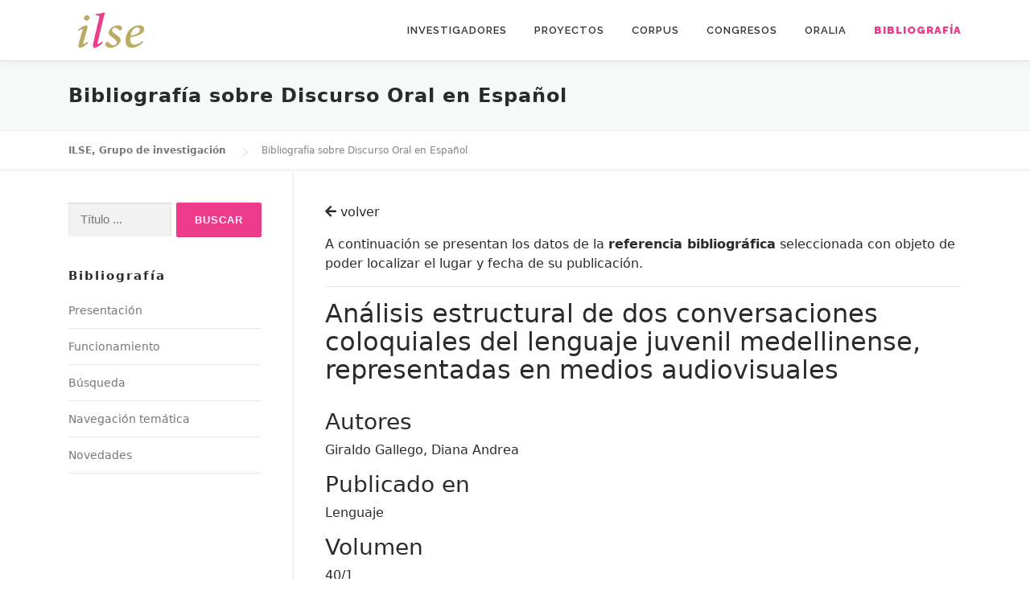

--- FILE ---
content_type: text/html; charset=UTF-8
request_url: http://www2.ual.es/ilse/bibliografia/index.php?id=referencia&ref=14372
body_size: 25122
content:
<!DOCTYPE html>
<html lang="es">
<head>
    <meta charset="UTF-8">
<meta name="viewport" content="width=device-width, initial-scale=1">
<link rel="profile" href="https://gmpg.org/xfn/11">
<title>Bibliografía &#8211; ILSE, Grupo de investigación</title>
<link rel='dns-prefetch' href='//fonts.googleapis.com' />
<link rel='dns-prefetch' href='//s.w.org' />
<link rel="alternate" type="application/rss+xml" title="ILSE, Grupo de investigación &raquo; Feed" href="https://www2.ual.es/ilse/feed/" />
<link rel="alternate" type="application/rss+xml" title="ILSE, Grupo de investigación &raquo; Feed de los comentarios" href="https://www2.ual.es/ilse/comments/feed/" />
<script type="text/javascript">
    window._wpemojiSettings = {"baseUrl":"https:\/\/s.w.org\/images\/core\/emoji\/13.0.0\/72x72\/","ext":".png","svgUrl":"https:\/\/s.w.org\/images\/core\/emoji\/13.0.0\/svg\/","svgExt":".svg","source":{"concatemoji":"https:\/\/www2.ual.es\/ilse\/wp-includes\/js\/wp-emoji-release.min.js?ver=5.5.3"}};
    !function(e,a,t){var r,n,o,i,p=a.createElement("canvas"),s=p.getContext&&p.getContext("2d");function c(e,t){var a=String.fromCharCode;s.clearRect(0,0,p.width,p.height),s.fillText(a.apply(this,e),0,0);var r=p.toDataURL();return s.clearRect(0,0,p.width,p.height),s.fillText(a.apply(this,t),0,0),r===p.toDataURL()}function l(e){if(!s||!s.fillText)return!1;switch(s.textBaseline="top",s.font="600 32px Arial",e){case"flag":return!c([127987,65039,8205,9895,65039],[127987,65039,8203,9895,65039])&&(!c([55356,56826,55356,56819],[55356,56826,8203,55356,56819])&&!c([55356,57332,56128,56423,56128,56418,56128,56421,56128,56430,56128,56423,56128,56447],[55356,57332,8203,56128,56423,8203,56128,56418,8203,56128,56421,8203,56128,56430,8203,56128,56423,8203,56128,56447]));case"emoji":return!c([55357,56424,8205,55356,57212],[55357,56424,8203,55356,57212])}return!1}function d(e){var t=a.createElement("script");t.src=e,t.defer=t.type="text/javascript",a.getElementsByTagName("head")[0].appendChild(t)}for(i=Array("flag","emoji"),t.supports={everything:!0,everythingExceptFlag:!0},o=0;o<i.length;o++)t.supports[i[o]]=l(i[o]),t.supports.everything=t.supports.everything&&t.supports[i[o]],"flag"!==i[o]&&(t.supports.everythingExceptFlag=t.supports.everythingExceptFlag&&t.supports[i[o]]);t.supports.everythingExceptFlag=t.supports.everythingExceptFlag&&!t.supports.flag,t.DOMReady=!1,t.readyCallback=function(){t.DOMReady=!0},t.supports.everything||(n=function(){t.readyCallback()},a.addEventListener?(a.addEventListener("DOMContentLoaded",n,!1),e.addEventListener("load",n,!1)):(e.attachEvent("onload",n),a.attachEvent("onreadystatechange",function(){"complete"===a.readyState&&t.readyCallback()})),(r=t.source||{}).concatemoji?d(r.concatemoji):r.wpemoji&&r.twemoji&&(d(r.twemoji),d(r.wpemoji)))}(window,document,window._wpemojiSettings);
</script>
<style type="text/css">
    img.wp-smiley,
    img.emoji {
        display: inline !important;
        border: none !important;
        box-shadow: none !important;
        height: 1em !important;
        width: 1em !important;
        margin: 0 .07em !important;
        vertical-align: -0.1em !important;
        background: none !important;
        padding: 0 !important;
    }
</style>
<link rel='stylesheet' id='wp-block-library-css'  href='https://www2.ual.es/ilse/wp-includes/css/dist/block-library/style.min.css?ver=5.5.3' type='text/css' media='all' />
<link rel='stylesheet' id='onepress-style-css'  href='https://www2.ual.es/ilse/wp-content/themes/onepress/style.css?ver=5.5.3' type='text/css' media='all' />
<style id='onepress-style-inline-css' type='text/css'>
    .site-logo-div img{height:50px;width:auto}#main .video-section section.hero-slideshow-wrapper{background:transparent}.hero-slideshow-wrapper:after{position:absolute;top:0px;left:0px;width:100%;height:100%;background-color:;display:block;content:""}.body-desktop .parallax-hero .hero-slideshow-wrapper:after{display:none!important}#parallax-hero>.parallax-bg::before{background-color:;opacity:1}.body-desktop .parallax-hero .hero-slideshow-wrapper:after{display:none!important}a,.screen-reader-text:hover,.screen-reader-text:active,.screen-reader-text:focus,.header-social a,.onepress-menu a:hover,.onepress-menu ul li a:hover,.onepress-menu li.onepress-current-item>a,.onepress-menu ul li.current-menu-item>a,.onepress-menu>li a.menu-actived,.onepress-menu.onepress-menu-mobile li.onepress-current-item>a,.site-footer a,.site-footer .footer-social a:hover,.site-footer .btt a:hover,.highlight,#comments .comment .comment-wrapper .comment-meta .comment-time:hover,#comments .comment .comment-wrapper .comment-meta .comment-reply-link:hover,#comments .comment .comment-wrapper .comment-meta .comment-edit-link:hover,.btn-theme-primary-outline,.sidebar .widget a:hover,.section-services .service-item .service-image i,.counter_item .counter__number,.team-member .member-thumb .member-profile a:hover,.icon-background-default{color:#ed3c8c}input[type="reset"],input[type="submit"],input[type="submit"],input[type="reset"]:hover,input[type="submit"]:hover,input[type="submit"]:hover .nav-links a:hover,.btn-theme-primary,.btn-theme-primary-outline:hover,.section-testimonials .card-theme-primary,.woocommerce #respond input#submit,.woocommerce a.button,.woocommerce button.button,.woocommerce input.button,.woocommerce button.button.alt,.pirate-forms-submit-button,.pirate-forms-submit-button:hover,input[type="reset"],input[type="submit"],input[type="submit"],.pirate-forms-submit-button,.contact-form div.wpforms-container-full .wpforms-form .wpforms-submit,.contact-form div.wpforms-container-full .wpforms-form .wpforms-submit:hover,.nav-links a:hover,.nav-links a.current,.nav-links .page-numbers:hover,.nav-links .page-numbers.current{background:#ed3c8c}.btn-theme-primary-outline,.btn-theme-primary-outline:hover,.pricing__item:hover,.section-testimonials .card-theme-primary,.entry-content blockquote{border-color:#ed3c8c}.onepress-menu>li>a:hover,.onepress-menu>li.onepress-current-item>a{color:#ed3c8c;-webkit-transition:all 0.5s ease-in-out;-moz-transition:all 0.5s ease-in-out;-o-transition:all 0.5s ease-in-out;transition:all 0.5s ease-in-out}#footer-widgets{}.gallery-carousel .g-item{padding:0px 10px}.gallery-carousel{margin-left:-10px;margin-right:-10px}.gallery-grid .g-item,.gallery-masonry .g-item .inner{padding:10px}.gallery-grid,.gallery-masonry{margin:-10px}
</style>
<link rel='stylesheet' id='onepress-child-style-css'  href='https://www2.ual.es/ilse/wp-content/themes/onepress-child/style.css?ver=5.2.2' type='text/css' media='all' />
<link rel='stylesheet' id='onepress-fonts-css'  href='https://fonts.googleapis.com/css?family=Raleway%3A400%2C500%2C600%2C700%2C300%2C100%2C800%2C900%7COpen+Sans%3A400%2C300%2C300italic%2C400italic%2C600%2C600italic%2C700%2C700italic&#038;subset=latin%2Clatin-ext&#038;ver=2.2.6' type='text/css' media='all' />
<link rel='stylesheet' id='onepress-animate-css'  href='https://www2.ual.es/ilse/wp-content/themes/onepress/assets/css/animate.min.css?ver=2.2.6' type='text/css' media='all' />
<link rel='stylesheet' id='onepress-fa-css'  href='https://www2.ual.es/ilse/wp-content/themes/onepress/assets/css/font-awesome.min.css?ver=4.7.0' type='text/css' media='all' />
<link rel='stylesheet' id='onepress-bootstrap-css'  href='https://www2.ual.es/ilse/wp-content/themes/onepress/assets/css/bootstrap.min.css?ver=2.2.6' type='text/css' media='all' />
<link rel='stylesheet' id='onepress-gallery-lightgallery-css'  href='https://www2.ual.es/ilse/wp-content/themes/onepress/assets/css/lightgallery.css?ver=5.5.3' type='text/css' media='all' />

<link rel='stylesheet' id='font-awesome-official-css'  href='https://use.fontawesome.com/releases/v5.15.3/css/all.css' type='text/css' media='all' integrity="sha384-SZXxX4whJ79/gErwcOYf+zWLeJdY/qpuqC4cAa9rOGUstPomtqpuNWT9wdPEn2fk" crossorigin="anonymous" />
<link rel='stylesheet' id='font-awesome-official-v4shim-css'  href='https://use.fontawesome.com/releases/v5.15.3/css/v4-shims.css' type='text/css' media='all' integrity="sha384-C2B+KlPW+WkR0Ld9loR1x3cXp7asA0iGVodhCoJ4hwrWm/d9qKS59BGisq+2Y0/D" crossorigin="anonymous" />
<style id='font-awesome-official-v4shim-inline-css' type='text/css'>
@font-face {
font-family: "FontAwesome";
src: url("https://use.fontawesome.com/releases/v5.15.3/webfonts/fa-brands-400.eot"),
		url("https://use.fontawesome.com/releases/v5.15.3/webfonts/fa-brands-400.eot?#iefix") format("embedded-opentype"),
		url("https://use.fontawesome.com/releases/v5.15.3/webfonts/fa-brands-400.woff2") format("woff2"),
		url("https://use.fontawesome.com/releases/v5.15.3/webfonts/fa-brands-400.woff") format("woff"),
		url("https://use.fontawesome.com/releases/v5.15.3/webfonts/fa-brands-400.ttf") format("truetype"),
		url("https://use.fontawesome.com/releases/v5.15.3/webfonts/fa-brands-400.svg#fontawesome") format("svg");
}

@font-face {
font-family: "FontAwesome";
src: url("https://use.fontawesome.com/releases/v5.15.3/webfonts/fa-solid-900.eot"),
		url("https://use.fontawesome.com/releases/v5.15.3/webfonts/fa-solid-900.eot?#iefix") format("embedded-opentype"),
		url("https://use.fontawesome.com/releases/v5.15.3/webfonts/fa-solid-900.woff2") format("woff2"),
		url("https://use.fontawesome.com/releases/v5.15.3/webfonts/fa-solid-900.woff") format("woff"),
		url("https://use.fontawesome.com/releases/v5.15.3/webfonts/fa-solid-900.ttf") format("truetype"),
		url("https://use.fontawesome.com/releases/v5.15.3/webfonts/fa-solid-900.svg#fontawesome") format("svg");
}

@font-face {
font-family: "FontAwesome";
src: url("https://use.fontawesome.com/releases/v5.15.3/webfonts/fa-regular-400.eot"),
		url("https://use.fontawesome.com/releases/v5.15.3/webfonts/fa-regular-400.eot?#iefix") format("embedded-opentype"),
		url("https://use.fontawesome.com/releases/v5.15.3/webfonts/fa-regular-400.woff2") format("woff2"),
		url("https://use.fontawesome.com/releases/v5.15.3/webfonts/fa-regular-400.woff") format("woff"),
		url("https://use.fontawesome.com/releases/v5.15.3/webfonts/fa-regular-400.ttf") format("truetype"),
		url("https://use.fontawesome.com/releases/v5.15.3/webfonts/fa-regular-400.svg#fontawesome") format("svg");
unicode-range: U+F004-F005,U+F007,U+F017,U+F022,U+F024,U+F02E,U+F03E,U+F044,U+F057-F059,U+F06E,U+F070,U+F075,U+F07B-F07C,U+F080,U+F086,U+F089,U+F094,U+F09D,U+F0A0,U+F0A4-F0A7,U+F0C5,U+F0C7-F0C8,U+F0E0,U+F0EB,U+F0F3,U+F0F8,U+F0FE,U+F111,U+F118-F11A,U+F11C,U+F133,U+F144,U+F146,U+F14A,U+F14D-F14E,U+F150-F152,U+F15B-F15C,U+F164-F165,U+F185-F186,U+F191-F192,U+F1AD,U+F1C1-F1C9,U+F1CD,U+F1D8,U+F1E3,U+F1EA,U+F1F6,U+F1F9,U+F20A,U+F247-F249,U+F24D,U+F254-F25B,U+F25D,U+F267,U+F271-F274,U+F279,U+F28B,U+F28D,U+F2B5-F2B6,U+F2B9,U+F2BB,U+F2BD,U+F2C1-F2C2,U+F2D0,U+F2D2,U+F2DC,U+F2ED,U+F328,U+F358-F35B,U+F3A5,U+F3D1,U+F410,U+F4AD;
}
</style>

<script type='text/javascript' src='https://www2.ual.es/ilse/wp-includes/js/jquery/jquery.js?ver=1.12.4-wp' id='jquery-core-js'></script>
<link rel="https://api.w.org/" href="https://www2.ual.es/ilse/wp-json/" /><link rel="alternate" type="application/json" href="https://www2.ual.es/ilse/wp-json/wp/v2/pages/1278" /><link rel="EditURI" type="application/rsd+xml" title="RSD" href="https://www2.ual.es/ilse/xmlrpc.php?rsd" />
<link rel="wlwmanifest" type="application/wlwmanifest+xml" href="https://www2.ual.es/ilse/wp-includes/wlwmanifest.xml" /> 

<meta name="generator" content="WordPress 5.5.3" />

<link rel="canonical" href="https://www2.ual.es/ilse/bibliografia/" />
<link rel='shortlink' href='https://www2.ual.es/ilse/?p=1278' />
<link rel="alternate" type="application/json+oembed" href="https://www2.ual.es/ilse/wp-json/oembed/1.0/embed?url=https%3A%2F%2Fwww2.ual.es%2Filse%2Fbibliografia%2F" />
<link rel="alternate" type="text/xml+oembed" href="https://www2.ual.es/ilse/wp-json/oembed/1.0/embed?url=https%3A%2F%2Fwww2.ual.es%2Filse%2Fbibliografia%2F&#038;format=xml" />
<link rel="icon" href="https://www2.ual.es/ilse/wp-content/uploads/2021/02/icono-ilse.png" sizes="32x32" />
<link rel="icon" href="https://www2.ual.es/ilse/wp-content/uploads/2021/02/icono-ilse.png" sizes="192x192" />
<link rel="apple-touch-icon" href="https://www2.ual.es/ilse/wp-content/uploads/2021/02/icono-ilse.png" />

<meta name="msapplication-TileImage" content="https://www2.ual.es/ilse/wp-content/uploads/2021/02/icono-ilse.png" />
<style type="text/css" id="wp-custom-css">
    .section-features { background-color: none !important}		
</style>
        
    
</head>
<body class="page-template page-template-template-left-sidebar page-template-template-left-sidebar-php page page-id-1278 wp-custom-logo">
<div id="page" class="hfeed site">

    <a class="skip-link screen-reader-text" href="#content">Saltar al contenido</a>
	<div id="header-section" class="h-on-top no-transparent">		
                <header id="masthead" class="site-header header-contained is-sticky no-scroll no-t h-on-top" role="banner">
			<div class="container">
				<div class="site-branding">
				<div class="site-brand-inner has-logo-img no-desc"><div class="site-logo-div"><a href="https://www2.ual.es/ilse/" class="custom-logo-link  no-t-logo" rel="home" itemprop="url"><img width="137" height="68" src="https://www2.ual.es/ilse/wp-content/uploads/2020/12/logotipo4.png" class="custom-logo" alt="ILSE, Grupo de investigación" loading="lazy" itemprop="logo" srcset="https://www2.ual.es/ilse/wp-content/uploads/2020/12/logotipo.png 2x" /></a></div></div>				</div>
				<div class="header-right-wrapper">
					<a href="#0" id="nav-toggle">Menú<span></span></a>
					<nav id="site-navigation" class="main-navigation" role="navigation">
						<ul class="onepress-menu">
							<li id="menu-item-1291" class="menu-item menu-item-type-post_type menu-item-object-page menu-item-1291"><a href="https://www2.ual.es/ilse/investigadores/">Investigadores</a></li>
                            <li id="menu-item-1290" class="menu-item menu-item-type-post_type menu-item-object-page menu-item-1290"><a href="https://www2.ual.es/ilse/proyectos/">Proyectos</a></li>
                            <li id="menu-item-1289" class="menu-item menu-item-type-post_type menu-item-object-page menu-item-has-children menu-item-1289"><a href="https://www2.ual.es/ilse/corpus/">Corpus</a>
                                <ul class="sub-menu">
                                    <li id="menu-item-1305" class="menu-item menu-item-type-post_type menu-item-object-page menu-item-1305"><a href="https://www2.ual.es/ilse/corpus/interaccion/">Interacción</a></li>
                                    <li id="menu-item-2439" class="menu-item menu-item-type-post_type menu-item-object-page menu-item-has-children menu-item-2439"><a href="https://www2.ual.es/ilse/corpus/las-108-entrevistas/caracterizacion-cuantitativa/">Las 108 entrevistas</a>
                                        <ul class="sub-menu">
                                            <li id="menu-item-1424" class="menu-item menu-item-type-post_type menu-item-object-page menu-item-1424"><a href="https://www2.ual.es/ilse/corpus/las-108-entrevistas/caracterizacion-cuantitativa/">Caracterización cuantitativa</a></li>
                                            <li id="menu-item-1419" class="menu-item menu-item-type-post_type menu-item-object-page menu-item-1419"><a href="https://www2.ual.es/ilse/corpus/las-108-entrevistas/zonas/">Zonas</a></li>
                                            <li id="menu-item-1418" class="menu-item menu-item-type-post_type menu-item-object-page menu-item-1418"><a href="https://www2.ual.es/ilse/corpus/las-108-entrevistas/informantes/">Informantes</a></li>
                                            <li id="menu-item-1417" class="menu-item menu-item-type-post_type menu-item-object-page menu-item-1417"><a href="https://www2.ual.es/ilse/corpus/las-108-entrevistas/tablas-de-distribucion/">Tablas de distribución</a></li>
                                            <li id="menu-item-1416" class="menu-item menu-item-type-post_type menu-item-object-page menu-item-1416"><a href="https://www2.ual.es/ilse/corpus/las-108-entrevistas/entrevista/">Entrevista</a></li>
                                            <li id="menu-item-1415" class="menu-item menu-item-type-post_type menu-item-object-page menu-item-1415"><a href="https://www2.ual.es/ilse/corpus/las-108-entrevistas/grabaciones/">Grabaciones</a></li>
                                        </ul>
                                    </li>
                                    <li id="menu-item-1398" class="menu-item menu-item-type-post_type menu-item-object-page menu-item-1398"><a href="https://www2.ual.es/ilse/corpus/produccion-cientifica/">Producción científica</a></li>
                                    <li id="menu-item-1397" class="menu-item menu-item-type-post_type menu-item-object-page menu-item-1397"><a href="https://www2.ual.es/ilse/corpus/referencias/">Referencias bibliográficas</a></li>
                                </ul>
                            </li>
                            <li id="menu-item-1322" class="menu-item menu-item-type-post_type menu-item-object-page menu-item-1322"><a href="https://www2.ual.es/ilse/congresos/">Congresos</a></li>
                            <li id="menu-item-1287" class="menu-item menu-item-type-post_type menu-item-object-page menu-item-1287"><a href="https://www2.ual.es/ilse/oralia/">Oralia</a></li>
                            <li id="menu-item-1286" class="menu-item menu-item-type-post_type menu-item-object-page current-menu-item page_item page-item-1278 current_page_item menu-item-1286"><a href="https://www2.ual.es/ilse/bibliografia/" aria-current="page"><b>Bibliografía</b></a></li>
						</ul>
					</nav>
					<!-- #site-navigation -->
				</div>
			</div>
		</header><!-- #masthead -->
    </div>

    <div class="page-header">
		<div class="container">
		    <h1 class="entry-title">Bibliografía sobre Discurso Oral en Español</h1>				
        </div>
	</div>
	<div id="content" class="site-content">
    	<div class="breadcrumbs" typeof="BreadcrumbList" vocab="http://schema.org/">
                        <div class="container">
				<!-- Breadcrumb NavXT 6.6.0 -->
                <span property="itemListElement" typeof="ListItem">
                    <a property="item" typeof="WebPage" title="Ir a ILSE, Grupo de investigación." href="http://www2.ual.es/ilse" class="home" >
                        <span property="name">ILSE, Grupo de investigación</span>
                    </a>
                    <meta property="position" content="1">
                </span>
                <span property="itemListElement" typeof="ListItem">
                    <span property="name" class="post post-page current-item">Bibliografía sobre Discurso Oral en Español</span>
                    <meta property="url" content="https://www2.ual.es/ilse/bibliografia/">
                    <meta property="position" content="2">
                </span>			
            </div>
        
		</div>
		<div id="content-inside" class="container left-sidebar">
		    <div id="primary" class="content-area">
			    <main id="main" class="site-main" role="main">

                                        
                    
                    <article class="page type-page status-publish hentry">
	                    <header class="entry-header"></header><!-- .entry-header -->
	                    <div class="entry-content">
                            <p><a href="javascript:history.back(1);" class="enlace-ilse"><i class="fas fa-arrow-left"></i>&nbspvolver</a></p>
                            <p>A continuación se presentan los datos de la <strong>referencia bibliográfica</strong> seleccionada con objeto de poder localizar el lugar y fecha de su publicación.</p>
                            <hr>
                                                        
                                <h2>Análisis estructural de dos conversaciones coloquiales del lenguaje juvenil medellinense, representadas en medios audiovisuales</h2>
                                                                                        
                            <br>
                            <h3>Autores</h3><p>Giraldo Gallego, Diana Andrea </p><h3>Publicado en</h3><p>Lenguaje</p><h3>Volumen</h3><p>40/1</p><h3>Año de publicación</h3><p>2012</p><h3>Páginas</h3><p>209-230</p><h3>Hipervínculo</h3><p><a href='' target=_'blank'></a></p><h3>Tipo de publicación</h3><p>Artículo</p>			            </div><!-- .entry-content -->
                    </article><!-- #post-## -->

            	

				</main><!-- #main -->
			</div><!-- #primary -->

            <div id="secondary" class="widget-area sidebar" role="complementary">
                                <aside id="search-2" class="widget widget_search">
                    <form role="search" method="post" class="search-form" action="index.php?id=buscar">
                        <label>
                            <span class="screen-reader-text">Buscar:</span>
                            <input type="text" class="search-field" placeholder="Título ..." value="" name="titulo" onclick="abrirBuscador()">
                        </label>
                        <input type="submit" class="search-submit" value="Buscar">
                    </form>
                </aside>
		        <aside id="recent-posts-2" class="widget widget_recent_entries">
		            <h2 class="widget-title">Bibliografía</h2>
		            <ul>
					    <li><a href="index.php?id=presentacion">Presentación</a></li>
					    <li><a href="index.php?id=funcionamiento">Funcionamiento</a></li>
					    <li><a href="index.php?id=buscador">Búsqueda</a></li>
					    <li><a href="index.php?id=navegacion">Navegación temática</a></li>
					    <li><a href="http://www2.ual.es/ilse/novedades/">Novedades</a></li>                                                                                                
					</ul>
                </aside>
				
				<script>
function abrirBuscador() {
  window.open('https://www2.ual.es/ilse/bibliografia/index.php?id=buscador', '_self');

}
</script>
            
            </div>            

			
		</div><!--#content-inside -->
	</div><!-- #content -->

    <footer id="colophon" class="site-footer" role="contentinfo">
        <div id="footer-widgets" class="footer-widgets section-padding ">
				<div class="container">
					<div class="row">
														<div id="footer-1" class="col-md-4 col-sm-12 footer-column widget-area sidebar" role="complementary">
									<aside id="text-2" class="footer-widget widget widget_text">			<div class="textwidget"><p><strong>ILSE | Grupo de Investigación de Análisis del Discurso Oral en Español</strong></p>
<p><strong>Responsable</strong><br />
María del Mar Espejo Muriel</p>
</div>
		</aside>								</div>
																<div id="footer-2" class="col-md-4 col-sm-12 footer-column widget-area sidebar" role="complementary">
																	</div>
																<div id="footer-3" class="col-md-4 col-sm-12 footer-column widget-area sidebar" role="complementary">
									<aside id="media_image-2" class="footer-widget widget widget_media_image"><img width="298" height="97" src="https://www2.ual.es/ilse/wp-content/uploads/2020/12/ual-1.png" class="image wp-image-1338  attachment-full size-full" alt="" loading="lazy" style="max-width: 100%; height: auto;" /></aside>								</div>
													</div>
				</div>
			</div>
				
        <div class="site-info">
            <div class="container">
                                    <div class="btt">
                        <a class="back-to-top" href="#page" title="Volver arriba"><i class="fa fa-angle-double-up wow flash" data-wow-duration="2s"></i></a>
                    </div>
                                				<span>© 2020 - Grupo de Investigación de Análisis del Discurso Oral en Español | <a href="https://www.ual.es" target="_blank">Universidad de Almería</a></span>				                
            </div>
        </div>
        <!-- .site-info -->
    </footer><!-- #colophon -->
</div><!-- #page -->

<script type='text/javascript' src='https://www2.ual.es/ilse/wp-content/themes/onepress/assets/js/plugins.js?ver=2.2.6' id='onepress-js-plugins-js'></script>
<script type='text/javascript' src='https://www2.ual.es/ilse/wp-content/themes/onepress/assets/js/bootstrap.min.js?ver=2.2.6' id='onepress-js-bootstrap-js'></script>
<script type='text/javascript' id='onepress-theme-js-extra'>
/* <![CDATA[ */
var onepress_js_settings = {"onepress_disable_animation":"","onepress_disable_sticky_header":"","onepress_vertical_align_menu":"","hero_animation":"flipInX","hero_speed":"5000","hero_fade":"750","hero_duration":"5000","hero_disable_preload":"","is_home":"","gallery_enable":"","is_rtl":""};
/* ]]> */
</script>
<script type='text/javascript' src='https://www2.ual.es/ilse/wp-content/themes/onepress/assets/js/theme.js?ver=2.2.6' id='onepress-theme-js'></script>
<script type='text/javascript' src='https://www2.ual.es/ilse/wp-includes/js/wp-embed.min.js?ver=5.5.3' id='wp-embed-js'></script>

</body>
</html>


--- FILE ---
content_type: text/css
request_url: https://www2.ual.es/ilse/wp-content/themes/onepress-child/style.css?ver=5.2.2
body_size: 5060
content:
/*
Theme Name: OnePress-child
Theme URI: 
Author: 
Author URI: 
Description:
Template: onepress
Version: 5.2.2
License: 
License URI: 
Text Domain: onepress
Tags: 
*/

/*--------------------------------------------------------------
>>> TABLE OF CONTENTS:
----------------------------------------------------------------
1.0  Reset
2.0  Document
3.0  Layout
4.0  Structure
5.0  Contents
6.0  Elements
7.0  Widgets
8.0  Sections
9.0  External Plugins
--------------------------------------------------------------*/

/*--------------------------------------------------------------
1.0 Reset
--------------------------------------------------------------*/

/*--------------------------------------------------------------
2.0 Hero
--------------------------------------------------------------*/
.hero-large-text {
    text-transform: none !important;
}

.hero-content-style1 h2 {
    font-weight: 600;
}

/*--------------------------------------------------------------
2.0 Document Setup
--------------------------------------------------------------*/
@media (min-width: 782px) {
    .wp-block-column:not(:first-child) {
        margin-left: 32px !important;
        padding-left: 39px !important;
        border-left: 1px solid #e9e9e9;
    }   

    .wp-block-column h2 {
        font-size: 1.2rem !important;
    }
}

/*--------------------------------------------------------------
3.0 Layout
--------------------------------------------------------------*/

/*--------------------------------------------------------------
4.0 Structure
--------------------------------------------------------------*/
.right {
    text-align: right !important;
}

/*--------------------------------------------------------------
5.0 Content
--------------------------------------------------------------*/
.section-features {
    background-color: none !important;
}

.wp-block-separator:not(.is-style-wide) {
    max-width: 100% !important;
}
.wp-block-separator {
    margin: 3em auto !important;
    border: none !important;
    border-bottom: 1px solid #e9e9e9 !important;
}

/*--------------------------------------------------------------
6.0 Elements
--------------------------------------------------------------*/
.entry-content li {
    margin-left: 1.5em;
    margin-bottom: 10px;
}

.enlace-ilse{
    color: inherit;
}

.enlace-ilse:hover{
    color: #ec3d8b !important;    
}

.field {
    width: 100% !important;
    margin-bottom: 5px;
    background-color: #f2f2f2;    
}

label {
    display: inline-block;
    margin-bottom: 0px !important;
}
/*--------------------------------------------------------------
7.0 Widgets
--------------------------------------------------------------*/
.sidebar .widget .widget-title {
    text-transform: none;
}

/*--------------------------------------------------------------
8.0 Sections
--------------------------------------------------------------*/
.section-news .list-article:first-of-type, .archive .list-article:first-of-type, .blog .list-article:first-of-type {
    border-top: 0px solid #e9e9e9 !important;
}

.section-news .list-article:last-of-type, .archive .list-article:last-of-type, .blog .list-article:last-of-type {
    border-bottom: 0px solid #e9e9e9 !important;
}

.section-title-area {
    margin-bottom: 40px;
}

.section-title-area .section-title {
    font-size: 40px;
    letter-spacing: 2px;
    font-weight: 600;
    position: relative;
    margin-bottom: 2px;
    text-transform: none;
}

.section-title-area .section-subtitle {
    text-transform: none;
}

 
/*--------------------------------------------------------------
6.0 Header
--------------------------------------------------------------*/
.onepress-menu a:hover {
    text-decoration: none;
}

.onepress-menu > li:last-child > a {
    color: #ec3d8b !important;
}

.onepress-menu > li:last-child > a:hover {
//    background-color: #333 !important;
}

.page-header .entry-title, .page-header .page-title {
    text-transform: none;
}

/*--------------------------------------------------------------
6.0 Footer
--------------------------------------------------------------*/
footer {
    /*	background-color: #323232;*/
    
    }
    
    .site-footer .site-info, .site-footer .btt a {
        background-color: #323232;
    }
    .footer-widgets {
    /*    background: #323232 url("http://www2.ual.es/otri/cides/wp-content/uploads/2019/04/fondo.png") no-repeat left top;*/
    /*	background: #323232 url("https://www.ual.es/application/themes/ual/images/escudo-ual.png") no-repeat center bottom;*/
    
    	background-color: #323232;
    /*    box-shadow: 0 -5px 10px 0 rgba(50, 50, 50, 0.06);	*/
    }
    
    .footer-widgets .widget-title {
        color: #292b2c;
    }

/*--------------------------------------------------------------
9.0 External Plugins
--------------------------------------------------------------*/
